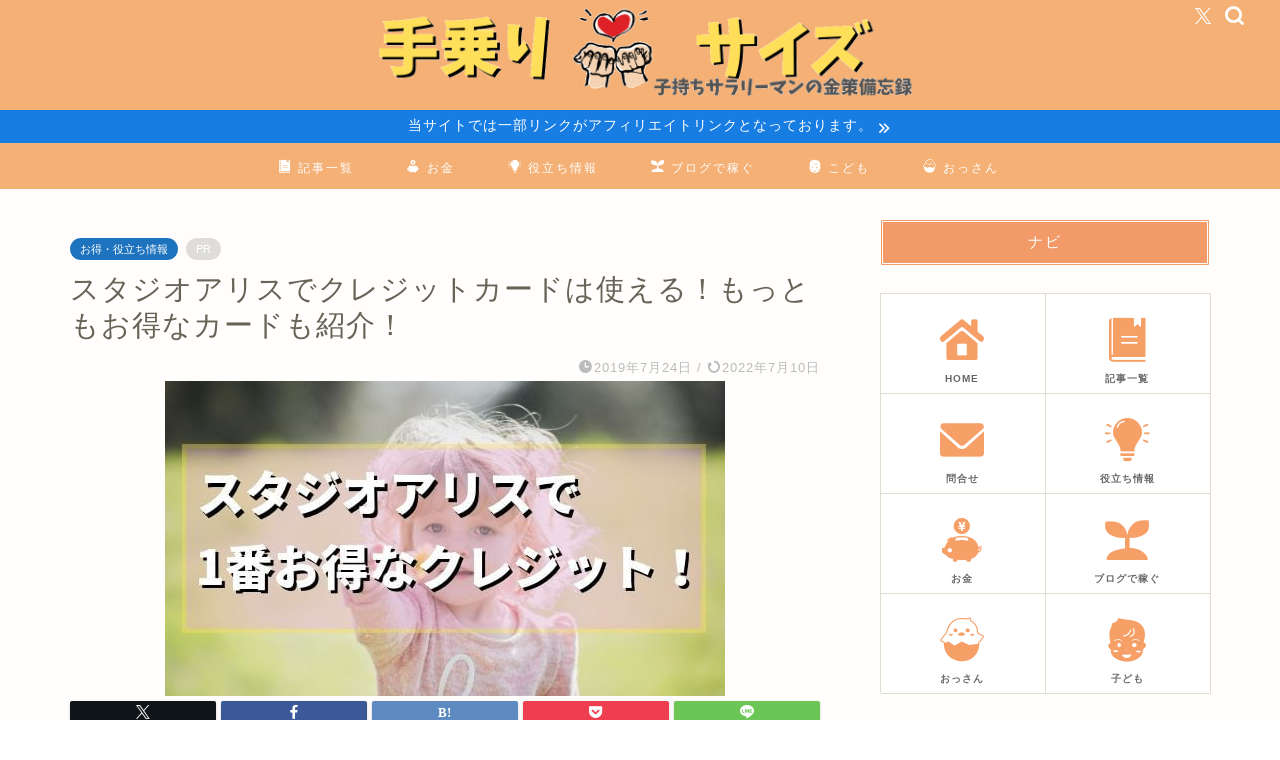

--- FILE ---
content_type: text/html; charset=utf-8
request_url: https://www.google.com/recaptcha/api2/aframe
body_size: 113
content:
<!DOCTYPE HTML><html><head><meta http-equiv="content-type" content="text/html; charset=UTF-8"></head><body><script nonce="RBgydgtVo8dl2oTDR5xkAw">/** Anti-fraud and anti-abuse applications only. See google.com/recaptcha */ try{var clients={'sodar':'https://pagead2.googlesyndication.com/pagead/sodar?'};window.addEventListener("message",function(a){try{if(a.source===window.parent){var b=JSON.parse(a.data);var c=clients[b['id']];if(c){var d=document.createElement('img');d.src=c+b['params']+'&rc='+(localStorage.getItem("rc::a")?sessionStorage.getItem("rc::b"):"");window.document.body.appendChild(d);sessionStorage.setItem("rc::e",parseInt(sessionStorage.getItem("rc::e")||0)+1);localStorage.setItem("rc::h",'1769613282136');}}}catch(b){}});window.parent.postMessage("_grecaptcha_ready", "*");}catch(b){}</script></body></html>

--- FILE ---
content_type: application/javascript; charset=utf-8;
request_url: https://dalc.valuecommerce.com/app3?p=887006517&_s=https%3A%2F%2Funyora-toppiroki.info%2Fstudio-alice&vf=iVBORw0KGgoAAAANSUhEUgAAAAMAAAADCAYAAABWKLW%2FAAAAMElEQVQYV2NkFGP4n5GizlDa9pSBcd0Dof8npnswTBFezsCYy9X1f%2BY5DwYDDT0GABGrDbZq%2FacbAAAAAElFTkSuQmCC
body_size: 1121
content:
vc_linkswitch_callback({"t":"697a27e0","r":"aXon4AACTx4SdndaCooD7AqKCJQ88Q","ub":"aXon3gAMruASdndaCooBbQqKBtjSNg%3D%3D","vcid":"RBFaTTZRTw5rzJNLb2UxYIeG94AkT7yTTHqtKwQ5jFWwK9zTiNP3C8bB2bqXI1bX","vcpub":"0.151326","l":4,"paypaymall.yahoo.co.jp":{"a":"2695956","m":"2201292","g":"43b8c8598a"},"p":887006517,"valuecommerce.ne.jp":{"a":"2803077","m":"4","g":"cbdb31a184"},"www.lenovo.com":{"a":"2680394","m":"218","g":"a3da24c3a7","sp":"cid%3Djp%3Aaffiliate%3Adsry7f"},"s":3408294,"www.eflora.co.jp":{"a":"2802196","m":"2105846","g":"1bc901c18a"},"valuecommerce.com":{"a":"2803077","m":"4","g":"cbdb31a184"},"qoo10.jp":{"a":"2858864","m":"3560897","g":"119fe9558a"},"mini-shopping.yahoo.co.jp":{"a":"2695956","m":"2201292","g":"43b8c8598a"},"shopap.lenovo.com":{"a":"2680394","m":"218","g":"a3da24c3a7","sp":"cid%3Djp%3Aaffiliate%3Adsry7f"},"shopping.geocities.jp":{"a":"2695956","m":"2201292","g":"43b8c8598a"},"shopping.yahoo.co.jp":{"a":"2695956","m":"2201292","g":"43b8c8598a"},"approach.yahoo.co.jp":{"a":"2695956","m":"2201292","g":"43b8c8598a"},"www3.lenovo.com":{"a":"2680394","m":"218","g":"a3da24c3a7","sp":"cid%3Djp%3Aaffiliate%3Adsry7f"},"paypaystep.yahoo.co.jp":{"a":"2695956","m":"2201292","g":"43b8c8598a"}})

--- FILE ---
content_type: application/javascript
request_url: https://ad.jp.ap.valuecommerce.com/servlet/jsbanner?sid=3408294&pid=887883744
body_size: 930
content:
if(typeof(__vc_paramstr) === "undefined"){__vc_paramstr = "";}if(!__vc_paramstr && location.ancestorOrigins){__vc_dlist = location.ancestorOrigins;__vc_srcurl = "&_su="+encodeURIComponent(document.URL);__vc_dlarr = [];__vc_paramstr = "";for ( var i=0, l=__vc_dlist.length; l>i; i++ ) {__vc_dlarr.push(__vc_dlist[i]);}__vc_paramstr = "&_su="+encodeURIComponent(document.URL);if (__vc_dlarr.length){__vc_paramstr = __vc_paramstr + "&_dl=" + encodeURIComponent(__vc_dlarr.join(','));}}document.write("<A TARGET='_top' HREF='//ck.jp.ap.valuecommerce.com/servlet/referral?va=2703766&sid=3408294&pid=887883744&vcid=wUq18qld0BOhJ3Mcj99qsE3sACfgX-PMwggzy52GXC4JApetAdnXW9MHQypIfxHa&vcpub=0.468897"+__vc_paramstr+"' rel='nofollow'><IMG BORDER=0 SRC='//i.imgvc.com/vc/images/00/29/41/96.jpeg'></A>");

--- FILE ---
content_type: text/plain
request_url: https://www.google-analytics.com/j/collect?v=1&_v=j102&a=1772686561&t=pageview&_s=1&dl=https%3A%2F%2Funyora-toppiroki.info%2Fstudio-alice&ul=en-us%40posix&dt=%E3%82%B9%E3%82%BF%E3%82%B8%E3%82%AA%E3%82%A2%E3%83%AA%E3%82%B9%E3%81%A7%E3%82%AF%E3%83%AC%E3%82%B8%E3%83%83%E3%83%88%E3%82%AB%E3%83%BC%E3%83%89%E3%81%AF%E4%BD%BF%E3%81%88%E3%82%8B%EF%BC%81%E3%82%82%E3%81%A3%E3%81%A8%E3%82%82%E3%81%8A%E5%BE%97%E3%81%AA%E3%82%AB%E3%83%BC%E3%83%89%E3%82%82%E7%B4%B9%E4%BB%8B%EF%BC%81%EF%BD%9C%E6%89%8B%E4%B9%97%E3%82%8A%E3%82%B5%E3%82%A4%E3%82%BA&sr=1280x720&vp=1280x720&_u=YEBAAEABAAAAACAAI~&jid=1096168162&gjid=1424946423&cid=1231910759.1769613277&tid=UA-119525925-1&_gid=1374133704.1769613277&_r=1&_slc=1&gtm=45He61q1h1n81T582R2Xza200&gcd=13l3l3l3l1l1&dma=0&tcfd=1000g&tag_exp=103116026~103200004~104527906~104528500~104684208~104684211~115495939~115616986~115938466~115938468~116185181~116185182~116682876~116988315~117041587~117223558&z=1678712660
body_size: -452
content:
2,cG-4DXZBZ3S7C